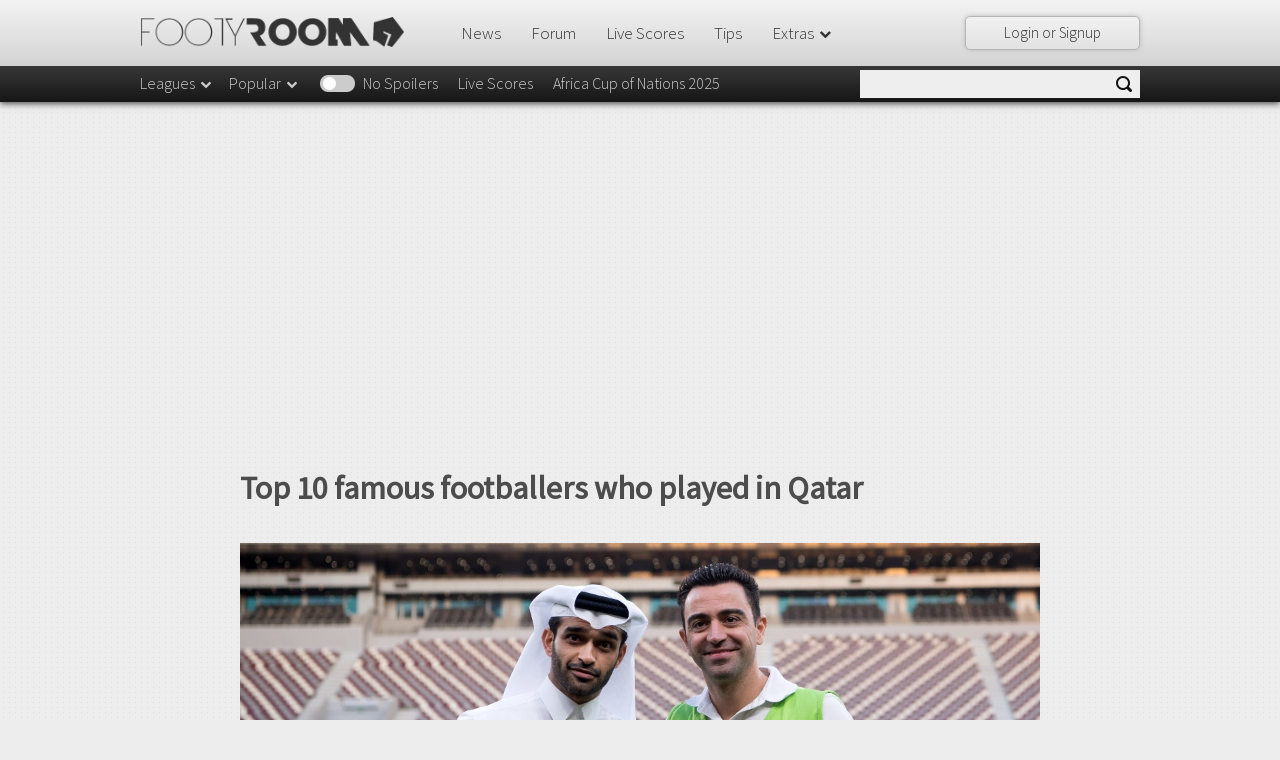

--- FILE ---
content_type: text/html; charset=utf-8
request_url: https://www.google.com/recaptcha/api2/aframe
body_size: 258
content:
<!DOCTYPE HTML><html><head><meta http-equiv="content-type" content="text/html; charset=UTF-8"></head><body><script nonce="UZMieNwM-9CYsGInbGkxmg">/** Anti-fraud and anti-abuse applications only. See google.com/recaptcha */ try{var clients={'sodar':'https://pagead2.googlesyndication.com/pagead/sodar?'};window.addEventListener("message",function(a){try{if(a.source===window.parent){var b=JSON.parse(a.data);var c=clients[b['id']];if(c){var d=document.createElement('img');d.src=c+b['params']+'&rc='+(localStorage.getItem("rc::a")?sessionStorage.getItem("rc::b"):"");window.document.body.appendChild(d);sessionStorage.setItem("rc::e",parseInt(sessionStorage.getItem("rc::e")||0)+1);localStorage.setItem("rc::h",'1768899307852');}}}catch(b){}});window.parent.postMessage("_grecaptcha_ready", "*");}catch(b){}</script></body></html>

--- FILE ---
content_type: application/javascript; charset=utf-8
request_url: https://fundingchoicesmessages.google.com/f/AGSKWxXeLneMsq2ciC6Rg0bf1cISJzeruLJtqijAKkI4lUQGjxbDZ2ACwIbK-kSvjNbBGY_3nOf8QjDmicX8yfZGWEz0kF_URz6hJXvk4cYvfq64Q8JLP6LgMtpOGPf-VWf2kVSlfif47cM-nRt_PffOs6ghm0vV8QGh09SmCROf3Xh3WG5y-stmHZDkPAz-/_/toonad./400x297./adnew2./ads/300./300x250advert.
body_size: -1289
content:
window['ba436e66-7f26-4db6-a4d0-27c1346d8df4'] = true;